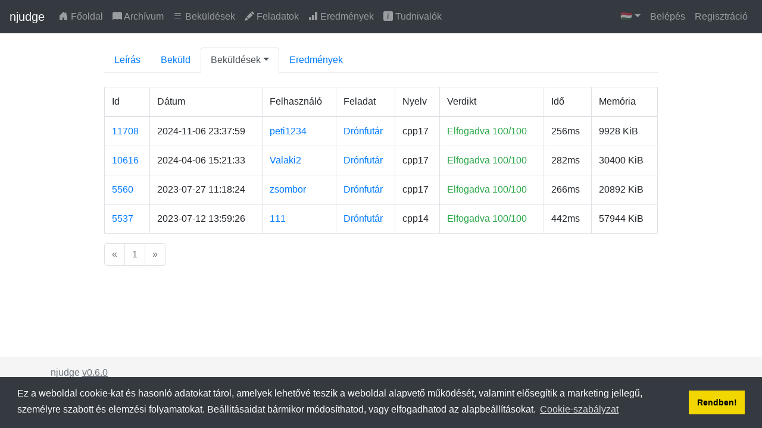

--- FILE ---
content_type: text/html; charset=UTF-8
request_url: https://njudge.hu/problemset/main/V23_DronFutar/status?ac=1
body_size: 2471
content:
<!doctype html><html lang="hu"><head><title>Beküldések - Drónfutár (V23_DronFutar) :: njudge</title><meta charset="utf-8"><meta name="viewport" content="width=device-width, initial-scale=1, shrink-to-fit=no"><link rel="icon" href="/static/favicon.ico"><link rel="apple-touch-icon" sizes="180x180" href="/static/apple-touch-icon.png"><link rel="icon" type="image/png" sizes="32x32" href="/static/favicon-32x32.png"><link rel="icon" type="image/png" sizes="16x16" href="/static/favicon-16x16.png"><link rel="manifest" href="/static/site.webmanifest"><meta name="title" content="Beküldések - Drónfutár (V23_DronFutar) :: njudge"><meta name="description" content=""><meta property="og:type" content="website"><meta property="og:url" content="https://njudge.hu/"><!-- TODO --><meta property="og:title" content="Beküldések - Drónfutár (V23_DronFutar) :: njudge"><meta property="og:description" content=""><meta property="og:image" content="/static/apple-touch-icon.png"><link rel="stylesheet" href="/static/css/main.min.css"><link rel="stylesheet" href="/static/katex/katex.min.css" defer><link rel="stylesheet" href="/static/bootstrap-icons/font/bootstrap-icons.min.css"><script src="/static/js/jquery.slim.min.js"></script><script src="https://unpkg.com/htmx.org@1.9.12" integrity="sha384-ujb1lZYygJmzgSwoxRggbCHcjc0rB2XoQrxeTUQyRjrOnlCoYta87iKBWq3EsdM2" crossorigin="anonymous"></script><script>
        htmx.config.useTemplateFragments=true;
    </script><script async="" src="https://www.googletagmanager.com/gtag/js?id=G-BPJRQV8FM0"></script><script>window.dataLayer = window.dataLayer || [];function gtag(){dataLayer.push(arguments);}gtag('js', new Date());gtag('config', 'G-BPJRQV8FM0');</script>
<link rel="stylesheet" type="text/css" href="https://cdn.jsdelivr.net/npm/cookieconsent@3/build/cookieconsent.min.css" /></head><body><nav class="navbar navbar-expand-lg navbar-dark bg-dark"><a class="navbar-brand" href="/">njudge</a> <button class="navbar-toggler" type="button" data-toggle="collapse" data-target="#navbarItems" aria-controls="navbarItems" aria-expanded="false" aria-label="Toggle navigation"><span class="navbar-toggler-icon"></span></button><div class="collapse navbar-collapse" id="navbarItems"><ul class="navbar-nav mr-auto"><li class="nav-item"><a class="nav-link" href="/"><i class="bi bi-house-door-fill"></i> Főoldal</a></li><li class="nav-item"><a class="nav-link" href="/task_archive"><i class="bi bi-book-fill"></i> Archívum</a></li><li class="nav-item"><a class="nav-link" href="/problemset/status/"><i class="bi bi-list"></i> Beküldések</a></li><li class="nav-item"><a class="nav-link" href="/problemset/main/"><i class="bi bi-pencil-fill"></i> Feladatok</a></li><li class="nav-item"><a class="nav-link" href="/ranklist/"><i class="bi bi-bar-chart-fill"></i> Eredmények</a></li><p><li class="nav-item">
                <a class="nav-link" href="/page/Tudnivalok"><i class="bi bi-info-square-fill"></i> Tudnivalók</a>
</li></p></ul><ul class="navbar-nav ml-auto"><li class="nav-item dropdown"><a class="nav-link dropdown-toggle" href="#" id="languageDropdown" role="button" data-toggle="dropdown" aria-haspopup="true" aria-expanded="false">🇭🇺</a><div class="dropdown-menu dropdown-menu-right" aria-labelledby="userDropdown"><a class="dropdown-item" href="?lang=en-US">🇺🇸english</a> <a class="dropdown-item" href="?lang=hu-HU">🇭🇺magyar</a></div></li><li class="nav-item"><a class="nav-link" href="/user/login">Belépés</a></li> <li class="nav-item"><a class="nav-link" href="/user/register">Regisztráció</a></li></ul></div></nav><div class="container-fluid"><div class="row justify-content-md-center"><div class="col col-xl-9"><br><ul class="nav nav-tabs"><li class="nav-item"><a class="nav-link" href="./problem">Leírás</a></li><li class="nav-item"><a class="nav-link" href="./submit">Beküld</a></li><li class="nav-item dropdown"><a class="nav-link dropdown-toggle active" data-toggle="dropdown" href="#" role="button" aria-haspopup="true" aria-expanded="false">Beküldések</a><div class="dropdown-menu"><a class="dropdown-item" href="./status">összes</a> <a class="dropdown-item" href="./status?ac=1">elfogadott</a></div></li><li class="nav-item"><a class="nav-link" href="./ranklist">Eredmények</a></li></ul><br> <div class="table-responsive"><table class="table table-bordered"><thead><tr><td>Id</td><td>Dátum</td><td>Felhasználó</td><td>Feladat</td><td>Nyelv</td><td>Verdikt</td><td>Idő</td><td>Memória</td></tr></thead> <tbody><tr id="submissionRow11708"><td><a href="/submission/11708">11708</a></td><td>2024-11-06 23:37:59</td><td><a href="/user/profile/peti1234/">peti1234</a></td><td><a href="/problemset/main/V23_DronFutar/">Drónfutár</a></td><td>cpp17</td><td><span class="text-success">Elfogadva 100/100</span></td><td>256ms</td><td>9928 KiB</td></tr><tr id="submissionRow10616"><td><a href="/submission/10616">10616</a></td><td>2024-04-06 15:21:33</td><td><a href="/user/profile/Valaki2/">Valaki2</a></td><td><a href="/problemset/main/V23_DronFutar/">Drónfutár</a></td><td>cpp17</td><td><span class="text-success">Elfogadva 100/100</span></td><td>282ms</td><td>30400 KiB</td></tr><tr id="submissionRow5560"><td><a href="/submission/5560">5560</a></td><td>2023-07-27 11:18:24</td><td><a href="/user/profile/zsombor/">zsombor</a></td><td><a href="/problemset/main/V23_DronFutar/">Drónfutár</a></td><td>cpp17</td><td><span class="text-success">Elfogadva 100/100</span></td><td>266ms</td><td>20892 KiB</td></tr><tr id="submissionRow5537"><td><a href="/submission/5537">5537</a></td><td>2023-07-12 13:59:26</td><td><a href="/user/profile/111/">111</a></td><td><a href="/problemset/main/V23_DronFutar/">Drónfutár</a></td><td>cpp14</td><td><span class="text-success">Elfogadva 100/100</span></td><td>442ms</td><td>57944 KiB</td></tr></tbody></table><ul class="pagination flex-wrap"><li class="page-item disabled"><a class="page-link" href="#">&laquo;</a></li><li class="page-item disabled active"><a class="page-link" href="?ac=1&amp;page=1">1</a></li><li class="page-item disabled"><a class="page-link" href="#">&raquo;</a></li></ul></div></div></div></div><br><br><br><br><br><br><br><footer class="footer"><div class="container"><div class="text-muted">njudge <u>v0.6.0</u><br><a href="https://github.com/mraron/njudge"><i class="bi bi-github"></i> Github</a><br><a href="https://discord.gg/YYQSeeUweY"><i class="bi bi-discord"></i> Discord</a><br><br></div></div></footer><script src="/static/js/main.js"></script><script src="/static/js/popper.min.js"></script><script src="/static/js/bootstrap.min.js"></script><script src="/static/katex/katex.min.js"></script><script src="/static/katex/contrib/auto-render.min.js"></script><script src="/static/js/select2.min.js" defer></script><script>
    renderMathInElement(document.body,{delimiters: [
        {left: "$", right: "$", display: false},
        {left: "\\(", right: "\\)", display: false},
        {left: "$$", right: "$$", display: true}]
    });
    </script><script src="https://cdn.jsdelivr.net/npm/cookieconsent@3/build/cookieconsent.min.js" data-cfasync="false"></script>
<script>
window.cookieconsent.initialise({
  "palette": {
    "popup": {
      "background": "#343a40"
    },
    "button": {
      "background": "#f1d600"
    }
  },
  "content": {
    "message": "Ez a weboldal cookie-kat és hasonló adatokat tárol, amelyek lehetővé teszik a weboldal alapvető működését, valamint elősegítik a marketing jellegű, személyre szabott és elemzési folyamatokat. Beállitásaidat bármikor módosíthatod, vagy elfogadhatod az alapbeállításokat.",
    "dismiss": "Rendben!",
    "link": "Cookie-szabályzat"
  }
});
</script></body></html>